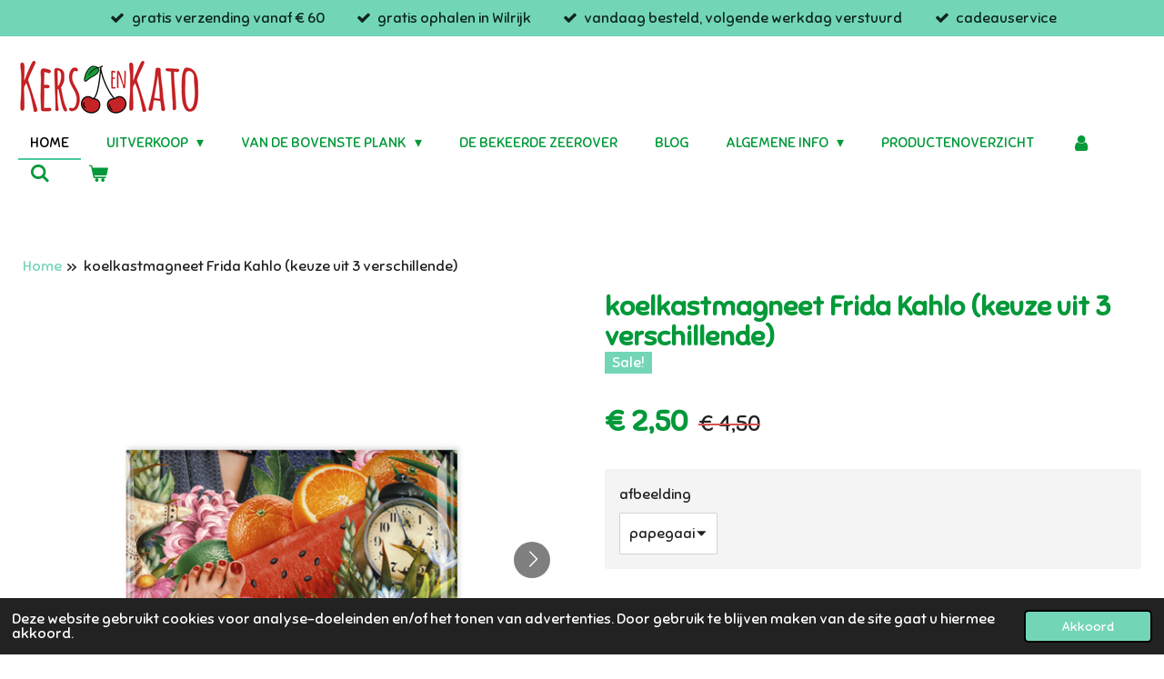

--- FILE ---
content_type: text/html; charset=UTF-8
request_url: https://www.kersenkato.be/product/12075738/koelkastmagneet-frida-kahlo-keuze-uit-3-verschillende
body_size: 15605
content:
<!DOCTYPE html>
<html lang="nl">
    <head>
        <meta http-equiv="Content-Type" content="text/html; charset=utf-8">
        <meta name="viewport" content="width=device-width, initial-scale=1.0, maximum-scale=5.0">
        <meta http-equiv="X-UA-Compatible" content="IE=edge">
        <link rel="canonical" href="https://www.kersenkato.be/product/12075738/koelkastmagneet-frida-kahlo-keuze-uit-3-verschillende">
        <link rel="sitemap" type="application/xml" href="https://www.kersenkato.be/sitemap.xml">
        <meta property="og:title" content="koelkastmagneet Frida Kahlo (keuze uit 3 verschillende) | Kers en Kato">
        <meta property="og:url" content="https://www.kersenkato.be/product/12075738/koelkastmagneet-frida-kahlo-keuze-uit-3-verschillende">
        <base href="https://www.kersenkato.be/">
        <meta name="description" property="og:description" content="Versier jouw koelkast met &amp;eacute;&amp;eacute;n van deze mooie magneten.
Keuze uit 3 verschillende designs.
Dit is een mooi cadeautje voor elke kunstliefhebber.
Afmetingen: 8 x 5.5 cm 
Materiaal: magneet 
Gewicht: +/- 25 gram
&amp;nbsp;
&amp;nbsp;
Verzendopties:
* altijd gratis verzending vanaf &amp;euro; 60,00 of gratis ophalen in Wilrijk
* vandaag besteld, volgende werkdag verstuurd
* via bpost naar een postpunt&amp;nbsp;-&amp;nbsp;&amp;euro; 6,50 (Belgi&amp;euml;)
* via bpost naar thuisadres&amp;nbsp;-&amp;nbsp;&amp;euro; 7,50 (Belgi&amp;euml;)
* bestel je enkel oorbellen, dan worden die verstuurd in een brievenbus doosje voor &amp;euro; 5,00
*&amp;nbsp;als cadeautje&amp;nbsp;verpakt ophalen in Wilrijk&amp;nbsp;-&amp;nbsp;&amp;euro;&amp;nbsp;2,50 (Belgi&amp;euml;)
* als cadeautje&amp;nbsp;verpakt via bpost naar een postpunt&amp;nbsp;-&amp;nbsp;&amp;euro; 8,50 (Belgi&amp;euml;)
* als cadeautje&amp;nbsp;verpakt via bpost naar thuisadres&amp;nbsp;-&amp;nbsp;&amp;euro; 9,50 (Belgi&amp;euml;)
* via post NL naar een thuisadres in Nederland&amp;nbsp;-&amp;nbsp;&amp;euro;&amp;nbsp;11,50 (Nederland)
* naar Nederland gratis verzending vanaf &amp;euro; 90,00 (Nederland)
* je kan je bestelling bij familie of vrienden laten leveren, op eender welk adres, als jij het juiste adres doorgeeft, dan zorgen wij dat het daar wordt geleverd">
                <script nonce="8b110c91f8f19613a493f0b0b014c939">
            
            window.JOUWWEB = window.JOUWWEB || {};
            window.JOUWWEB.application = window.JOUWWEB.application || {};
            window.JOUWWEB.application = {"backends":[{"domain":"jouwweb.nl","freeDomain":"jouwweb.site"},{"domain":"webador.com","freeDomain":"webadorsite.com"},{"domain":"webador.de","freeDomain":"webadorsite.com"},{"domain":"webador.fr","freeDomain":"webadorsite.com"},{"domain":"webador.es","freeDomain":"webadorsite.com"},{"domain":"webador.it","freeDomain":"webadorsite.com"},{"domain":"jouwweb.be","freeDomain":"jouwweb.site"},{"domain":"webador.ie","freeDomain":"webadorsite.com"},{"domain":"webador.co.uk","freeDomain":"webadorsite.com"},{"domain":"webador.at","freeDomain":"webadorsite.com"},{"domain":"webador.be","freeDomain":"webadorsite.com"},{"domain":"webador.ch","freeDomain":"webadorsite.com"},{"domain":"webador.ch","freeDomain":"webadorsite.com"},{"domain":"webador.mx","freeDomain":"webadorsite.com"},{"domain":"webador.com","freeDomain":"webadorsite.com"},{"domain":"webador.dk","freeDomain":"webadorsite.com"},{"domain":"webador.se","freeDomain":"webadorsite.com"},{"domain":"webador.no","freeDomain":"webadorsite.com"},{"domain":"webador.fi","freeDomain":"webadorsite.com"},{"domain":"webador.ca","freeDomain":"webadorsite.com"},{"domain":"webador.ca","freeDomain":"webadorsite.com"},{"domain":"webador.pl","freeDomain":"webadorsite.com"},{"domain":"webador.com.au","freeDomain":"webadorsite.com"},{"domain":"webador.nz","freeDomain":"webadorsite.com"}],"editorLocale":"nl-BE","editorTimezone":"Europe\/Amsterdam","editorLanguage":"nl","analytics4TrackingId":"G-E6PZPGE4QM","analyticsDimensions":[],"backendDomain":"www.jouwweb.nl","backendShortDomain":"jouwweb.nl","backendKey":"jouwweb-nl","freeWebsiteDomain":"jouwweb.site","noSsl":false,"build":{"reference":"18689fc"},"linkHostnames":["www.jouwweb.nl","www.webador.com","www.webador.de","www.webador.fr","www.webador.es","www.webador.it","www.jouwweb.be","www.webador.ie","www.webador.co.uk","www.webador.at","www.webador.be","www.webador.ch","fr.webador.ch","www.webador.mx","es.webador.com","www.webador.dk","www.webador.se","www.webador.no","www.webador.fi","www.webador.ca","fr.webador.ca","www.webador.pl","www.webador.com.au","www.webador.nz"],"assetsUrl":"https:\/\/assets.jwwb.nl","loginUrl":"https:\/\/www.jouwweb.nl\/inloggen","publishUrl":"https:\/\/www.jouwweb.nl\/v2\/website\/1134116\/publish-proxy","adminUserOrIp":false,"pricing":{"plans":{"lite":{"amount":"700","currency":"EUR"},"pro":{"amount":"1200","currency":"EUR"},"business":{"amount":"2400","currency":"EUR"}},"yearlyDiscount":{"price":{"amount":"0","currency":"EUR"},"ratio":0,"percent":"0%","discountPrice":{"amount":"0","currency":"EUR"},"termPricePerMonth":{"amount":"0","currency":"EUR"},"termPricePerYear":{"amount":"0","currency":"EUR"}}},"hcUrl":{"add-product-variants":"https:\/\/help.jouwweb.nl\/hc\/nl\/articles\/28594307773201","basic-vs-advanced-shipping":"https:\/\/help.jouwweb.nl\/hc\/nl\/articles\/28594268794257","html-in-head":"https:\/\/help.jouwweb.nl\/hc\/nl\/articles\/28594336422545","link-domain-name":"https:\/\/help.jouwweb.nl\/hc\/nl\/articles\/28594325307409","optimize-for-mobile":"https:\/\/help.jouwweb.nl\/hc\/nl\/articles\/28594312927121","seo":"https:\/\/help.jouwweb.nl\/hc\/nl\/sections\/28507243966737","transfer-domain-name":"https:\/\/help.jouwweb.nl\/hc\/nl\/articles\/28594325232657","website-not-secure":"https:\/\/help.jouwweb.nl\/hc\/nl\/articles\/28594252935825"}};
            window.JOUWWEB.brand = {"type":"jouwweb","name":"JouwWeb","domain":"JouwWeb.nl","supportEmail":"support@jouwweb.nl"};
                    
                window.JOUWWEB = window.JOUWWEB || {};
                window.JOUWWEB.websiteRendering = {"locale":"nl-NL","timezone":"Europe\/Brussels","routes":{"api\/upload\/product-field":"\/_api\/upload\/product-field","checkout\/cart":"\/winkelwagen","payment":"\/bestelling-afronden\/:publicOrderId","payment\/forward":"\/bestelling-afronden\/:publicOrderId\/forward","public-order":"\/bestelling\/:publicOrderId","checkout\/authorize":"\/winkelwagen\/authorize\/:gateway","wishlist":"\/verlanglijst"}};
                                                    window.JOUWWEB.website = {"id":1134116,"locale":"nl-NL","enabled":true,"title":"Kers en Kato","hasTitle":true,"roleOfLoggedInUser":null,"ownerLocale":"nl-BE","plan":"business","freeWebsiteDomain":"jouwweb.site","backendKey":"jouwweb-be","currency":"EUR","defaultLocale":"nl-NL","url":"https:\/\/www.kersenkato.be\/","homepageSegmentId":23660286,"category":"webshop","isOffline":false,"isPublished":true,"locales":["nl-NL"],"allowed":{"ads":false,"credits":true,"externalLinks":true,"slideshow":true,"customDefaultSlideshow":true,"hostedAlbums":true,"moderators":true,"mailboxQuota":10,"statisticsVisitors":true,"statisticsDetailed":true,"statisticsMonths":-1,"favicon":true,"password":true,"freeDomains":2,"freeMailAccounts":1,"canUseLanguages":false,"fileUpload":true,"legacyFontSize":false,"webshop":true,"products":-1,"imageText":false,"search":true,"audioUpload":true,"videoUpload":5000,"allowDangerousForms":false,"allowHtmlCode":true,"mobileBar":true,"sidebar":false,"poll":false,"allowCustomForms":true,"allowBusinessListing":true,"allowCustomAnalytics":true,"allowAccountingLink":true,"digitalProducts":true,"sitemapElement":true},"mobileBar":{"enabled":true,"theme":"accent","email":{"active":true,"value":"info@kersenkato.be"},"location":{"active":true,"value":"Michel Geysemansstraat 74, 2610 Antwerpen, Belgi\u00eb"},"phone":{"active":true,"value":"+32472674975"},"whatsapp":{"active":true,"value":"+32472674975"},"social":{"active":true,"network":"instagram","value":"kersenkato.be"}},"webshop":{"enabled":true,"currency":"EUR","taxEnabled":false,"taxInclusive":true,"vatDisclaimerVisible":false,"orderNotice":"<p>* Indien je speciale wensen hebt kun je deze doorgeven via het Opmerkingen-veld in de laatste stap.<br \/>\r\n<br \/>\r\n* Als u een CADEAUBON van een externe partner wil gebruiken, stuur dan even een mailtje naar info@kersenkato.be. Dan zetten we de cadeaubon (geheel of gedeeltelijk) om in een bon voor onze webwinkel.<\/p>","orderConfirmation":"<p>Wat een mooie keuze! <br \/>Alvast bedankt voor je bestelling!<br \/>We doen er alles aan om jouw pakket zo snel mogelijk bij jou te krijgen.<br \/><br \/><br \/>Groetjes, Kers en Kato<\/p>","freeShipping":true,"freeShippingAmount":"60.00","shippingDisclaimerVisible":false,"pickupAllowed":true,"couponAllowed":true,"detailsPageAvailable":true,"socialMediaVisible":true,"termsPage":null,"termsPageUrl":null,"extraTerms":null,"pricingVisible":true,"orderButtonVisible":true,"shippingAdvanced":true,"shippingAdvancedBackEnd":true,"soldOutVisible":false,"backInStockNotificationEnabled":false,"canAddProducts":true,"nextOrderNumber":1014,"allowedServicePoints":["bpost"],"sendcloudConfigured":true,"sendcloudFallbackPublicKey":"a3d50033a59b4a598f1d7ce7e72aafdf","taxExemptionAllowed":false,"invoiceComment":"Rekeningnummer: BE81 7350 5689 4124\nBijzondere vrijstellingsregeling BTW kleine ondernemingen","emptyCartVisible":true,"minimumOrderPrice":null,"productNumbersEnabled":true,"wishlistEnabled":true,"hideTaxOnCart":false},"isTreatedAsWebshop":true};                            window.JOUWWEB.cart = {"products":[],"coupon":null,"shippingCountryCode":null,"shippingChoice":null,"breakdown":[]};                            window.JOUWWEB.scripts = ["website-rendering\/webshop"];                        window.parent.JOUWWEB.colorPalette = window.JOUWWEB.colorPalette;
        </script>
                <title>koelkastmagneet Frida Kahlo (keuze uit 3 verschillende) | Kers en Kato</title>
                                            <link href="https://primary.jwwb.nl/public/l/e/b/temp-lhctmtbelwfqdecbsavo/touch-icon-iphone.png?bust=1589102089" rel="apple-touch-icon" sizes="60x60">                                                <link href="https://primary.jwwb.nl/public/l/e/b/temp-lhctmtbelwfqdecbsavo/touch-icon-ipad.png?bust=1589102089" rel="apple-touch-icon" sizes="76x76">                                                <link href="https://primary.jwwb.nl/public/l/e/b/temp-lhctmtbelwfqdecbsavo/touch-icon-iphone-retina.png?bust=1589102089" rel="apple-touch-icon" sizes="120x120">                                                <link href="https://primary.jwwb.nl/public/l/e/b/temp-lhctmtbelwfqdecbsavo/touch-icon-ipad-retina.png?bust=1589102089" rel="apple-touch-icon" sizes="152x152">                                                <link href="https://primary.jwwb.nl/public/l/e/b/temp-lhctmtbelwfqdecbsavo/favicon.png?bust=1589102089" rel="shortcut icon">                                                <link href="https://primary.jwwb.nl/public/l/e/b/temp-lhctmtbelwfqdecbsavo/favicon.png?bust=1589102089" rel="icon">                                        <meta property="og:image" content="https&#x3A;&#x2F;&#x2F;primary.jwwb.nl&#x2F;public&#x2F;l&#x2F;e&#x2F;b&#x2F;temp-lhctmtbelwfqdecbsavo&#x2F;avjdfa&#x2F;koelkast-magneet-frida-kahlo-fruitjpg.png">
                    <meta property="og:image" content="https&#x3A;&#x2F;&#x2F;primary.jwwb.nl&#x2F;public&#x2F;l&#x2F;e&#x2F;b&#x2F;temp-lhctmtbelwfqdecbsavo&#x2F;4r5cdv&#x2F;koelkast-magneet-frida-kahlo-plantsjpg.png&#x3F;enable-io&#x3D;true&amp;enable&#x3D;upscale&amp;fit&#x3D;bounds&amp;width&#x3D;1200">
                    <meta property="og:image" content="https&#x3A;&#x2F;&#x2F;primary.jwwb.nl&#x2F;public&#x2F;l&#x2F;e&#x2F;b&#x2F;temp-lhctmtbelwfqdecbsavo&#x2F;lctrdf&#x2F;koelkast-magneet-frida-kahlojpg.png&#x3F;enable-io&#x3D;true&amp;enable&#x3D;upscale&amp;fit&#x3D;bounds&amp;width&#x3D;1200">
                                    <meta name="twitter:card" content="summary_large_image">
                        <meta property="twitter:image" content="https&#x3A;&#x2F;&#x2F;primary.jwwb.nl&#x2F;public&#x2F;l&#x2F;e&#x2F;b&#x2F;temp-lhctmtbelwfqdecbsavo&#x2F;avjdfa&#x2F;koelkast-magneet-frida-kahlo-fruitjpg.png">
                                                    <!-- Google tag (gtag.js) -->
<script async src="https://www.googletagmanager.com/gtag/js?id=G-TQCXQ5N59D"></script>
<script>
  window.dataLayer = window.dataLayer || [];
  function gtag(){dataLayer.push(arguments);}
  gtag('js', new Date());

  gtag('config', 'G-TQCXQ5N59D');
</script>
<meta name="google-site-verification" content="lwSewTV8of3sKnmVvH0g3MXePus00K82TVBjSNAaZ8s">

<!-- Meta Pixel Code -->
<script>
!function(f,b,e,v,n,t,s)
{if(f.fbq)return;n=f.fbq=function(){n.callMethod?
n.callMethod.apply(n,arguments):n.queue.push(arguments)};
if(!f._fbq)f._fbq=n;n.push=n;n.loaded=!0;n.version='2.0';
n.queue=[];t=b.createElement(e);t.async=!0;
t.src=v;s=b.getElementsByTagName(e)[0];
s.parentNode.insertBefore(t,s)}(window, document,'script',
'https://connect.facebook.net/en_US/fbevents.js');
fbq('init', '521626592746498');
fbq('track', 'PageView');
</script>
<noscript><img height="1" width="1" style="display:none" src="https://www.facebook.com/tr?id=521626592746498&amp;ev=PageView&amp;noscript=1"></noscript>
<!-- End Meta Pixel Code -->
 

                            <script src="https://www.googletagmanager.com/gtag/js?id=UA-172336553-1" nonce="8b110c91f8f19613a493f0b0b014c939" data-turbo-track="reload" async></script>
<script src="https://plausible.io/js/script.manual.js" nonce="8b110c91f8f19613a493f0b0b014c939" data-turbo-track="reload" defer data-domain="shard16.jouwweb.nl"></script>
<link rel="stylesheet" type="text/css" href="https://gfonts.jwwb.nl/css?display=fallback&amp;family=Sniglet%3A400%2C700%2C400italic%2C700italic" nonce="8b110c91f8f19613a493f0b0b014c939" data-turbo-track="dynamic">
<script src="https://assets.jwwb.nl/assets/build/website-rendering/nl-NL.js?bust=af8dcdef13a1895089e9" nonce="8b110c91f8f19613a493f0b0b014c939" data-turbo-track="reload" defer></script>
<script src="https://assets.jwwb.nl/assets/website-rendering/runtime.e155993011efc7175f1d.js?bust=9c9da86aa25b93d0d097" nonce="8b110c91f8f19613a493f0b0b014c939" data-turbo-track="reload" defer></script>
<script src="https://assets.jwwb.nl/assets/website-rendering/812.881ee67943804724d5af.js?bust=78ab7ad7d6392c42d317" nonce="8b110c91f8f19613a493f0b0b014c939" data-turbo-track="reload" defer></script>
<script src="https://assets.jwwb.nl/assets/website-rendering/main.6f04c7f1d877edad4600.js?bust=010d4f3069e332a36fd3" nonce="8b110c91f8f19613a493f0b0b014c939" data-turbo-track="reload" defer></script>
<link rel="preload" href="https://assets.jwwb.nl/assets/website-rendering/styles.fe615cbe702fd3e65b4d.css?bust=585f72bc049874908885" as="style">
<link rel="preload" href="https://assets.jwwb.nl/assets/website-rendering/fonts/icons-website-rendering/font/website-rendering.woff2?bust=bd2797014f9452dadc8e" as="font" crossorigin>
<link rel="preconnect" href="https://gfonts.jwwb.nl">
<link rel="stylesheet" type="text/css" href="https://assets.jwwb.nl/assets/website-rendering/styles.fe615cbe702fd3e65b4d.css?bust=585f72bc049874908885" nonce="8b110c91f8f19613a493f0b0b014c939" data-turbo-track="dynamic">
<link rel="preconnect" href="https://assets.jwwb.nl">
<link rel="preconnect" href="https://www.google-analytics.com">
<link rel="stylesheet" type="text/css" href="https://primary.jwwb.nl/public/l/e/b/temp-lhctmtbelwfqdecbsavo/style.css?bust=1768824436" nonce="8b110c91f8f19613a493f0b0b014c939" data-turbo-track="dynamic">    </head>
    <body
        id="top"
        class="jw-is-no-slideshow jw-header-is-image jw-is-segment-product jw-is-frontend jw-is-no-sidebar jw-is-messagebar jw-is-no-touch-device jw-is-no-mobile"
                                    data-jouwweb-page="12075738"
                                                data-jouwweb-segment-id="12075738"
                                                data-jouwweb-segment-type="product"
                                                data-template-threshold="960"
                                                data-template-name="business-banner&#x7C;gadget&#x7C;gadget-shop"
                            itemscope
        itemtype="https://schema.org/Product"
    >
                                    <meta itemprop="url" content="https://www.kersenkato.be/product/12075738/koelkastmagneet-frida-kahlo-keuze-uit-3-verschillende">
        <a href="#main-content" class="jw-skip-link">
            Ga direct naar de hoofdinhoud        </a>
        <div class="jw-background"></div>
        <div class="jw-body">
            <div class="jw-mobile-menu jw-mobile-is-logo js-mobile-menu">
            <button
            type="button"
            class="jw-mobile-menu__button jw-mobile-toggle"
            aria-label="Open / sluit menu"
        >
            <span class="jw-icon-burger"></span>
        </button>
        <div class="jw-mobile-header jw-mobile-header--image">
        <a            class="jw-mobile-header-content"
                            href="/"
                        >
                            <img class="jw-mobile-logo jw-mobile-logo--landscape" src="https://primary.jwwb.nl/public/l/e/b/temp-lhctmtbelwfqdecbsavo/kersenkato-logo-site-high-uf3xm8.png?enable-io=true&amp;enable=upscale&amp;height=70" srcset="https://primary.jwwb.nl/public/l/e/b/temp-lhctmtbelwfqdecbsavo/kersenkato-logo-site-high-uf3xm8.png?enable-io=true&amp;enable=upscale&amp;height=70 1x, https://primary.jwwb.nl/public/l/e/b/temp-lhctmtbelwfqdecbsavo/kersenkato-logo-site-high-uf3xm8.png?enable-io=true&amp;enable=upscale&amp;height=140&amp;quality=70 2x" alt="Kers en Kato" title="Kers en Kato">                                </a>
    </div>

        <a
        href="/winkelwagen"
        class="jw-mobile-menu__button jw-mobile-header-cart"
        aria-label="Bekijk winkelwagen"
    >
        <span class="jw-icon-badge-wrapper">
            <span class="website-rendering-icon-basket" aria-hidden="true"></span>
            <span class="jw-icon-badge hidden" aria-hidden="true"></span>
        </span>
    </a>
    
    </div>
    <div class="jw-mobile-menu-search jw-mobile-menu-search--hidden">
        <form
            action="/zoeken"
            method="get"
            class="jw-mobile-menu-search__box"
        >
            <input
                type="text"
                name="q"
                value=""
                placeholder="Zoeken..."
                class="jw-mobile-menu-search__input"
                aria-label="Zoeken"
            >
            <button type="submit" class="jw-btn jw-btn--style-flat jw-mobile-menu-search__button" aria-label="Zoeken">
                <span class="website-rendering-icon-search" aria-hidden="true"></span>
            </button>
            <button type="button" class="jw-btn jw-btn--style-flat jw-mobile-menu-search__button js-cancel-search" aria-label="Zoekopdracht annuleren">
                <span class="website-rendering-icon-cancel" aria-hidden="true"></span>
            </button>
        </form>
    </div>
            <div class="message-bar message-bar--accent"><div class="message-bar__container"><ul class="message-bar-usps"><li class="message-bar-usps__item"><i class="website-rendering-icon-ok"></i><span>gratis verzending vanaf € 60</span></li><li class="message-bar-usps__item"><i class="website-rendering-icon-ok"></i><span>gratis ophalen in Wilrijk</span></li><li class="message-bar-usps__item"><i class="website-rendering-icon-ok"></i><span>vandaag besteld, volgende werkdag verstuurd</span></li><li class="message-bar-usps__item"><i class="website-rendering-icon-ok"></i><span>cadeauservice</span></li></ul></div></div><script nonce="8b110c91f8f19613a493f0b0b014c939">
    JOUWWEB.templateConfig = {
        header: {
            mobileSelector: '.jw-mobile-menu',
            updatePusher: function (headerHeight, state) {
                $('.jw-menu-clone').css('top', headerHeight);
            },
        },
    };
</script>
<header class="header-wrap js-topbar-content-container">
    <div class="header">
        <div class="jw-header-logo">
            <div
    id="jw-header-image-container"
    class="jw-header jw-header-image jw-header-image-toggle"
    style="flex-basis: 200px; max-width: 200px; flex-shrink: 1;"
>
            <a href="/">
        <img id="jw-header-image" data-image-id="134016392" srcset="https://primary.jwwb.nl/public/l/e/b/temp-lhctmtbelwfqdecbsavo/kersenkato-logo-site-high-uf3xm8.png?enable-io=true&amp;width=200 200w, https://primary.jwwb.nl/public/l/e/b/temp-lhctmtbelwfqdecbsavo/kersenkato-logo-site-high-uf3xm8.png?enable-io=true&amp;width=400 400w" class="jw-header-image" title="Kers en Kato" style="max-height: 80px;" sizes="200px" width="200" height="80" intrinsicsize="200.00 x 80.00" alt="Kers en Kato">                </a>
    </div>
        <div
    class="jw-header jw-header-title-container jw-header-text jw-header-text-toggle"
    data-stylable="true"
>
    <a        id="jw-header-title"
        class="jw-header-title"
                    href="/"
            >
        leuke<span style="color: #c42727; font-size: 70%;"> cadeau-ideetjes</span>    </a>
</div>
</div>
    </div>
    <nav class="menu jw-menu-copy">
        <ul
    id="jw-menu"
    class="jw-menu jw-menu-horizontal"
            >
            <li
    class="jw-menu-item jw-menu-is-active"
>
        <a        class="jw-menu-link js-active-menu-item"
        href="/"                                            data-page-link-id="23660286"
                            >
                <span class="">
            Home        </span>
            </a>
                </li>
            <li
    class="jw-menu-item jw-menu-has-submenu"
>
        <a        class="jw-menu-link"
        href="/uitverkoop"                                            data-page-link-id="9768272"
                            >
                <span class="">
            UITVERKOOP        </span>
                    <span class="jw-arrow jw-arrow-toplevel"></span>
            </a>
                    <ul
            class="jw-submenu"
                    >
                            <li
    class="jw-menu-item"
>
        <a        class="jw-menu-link"
        href="/uitverkoop/handtassen"                                            data-page-link-id="9769773"
                            >
                <span class="">
            handtassen        </span>
            </a>
                </li>
                            <li
    class="jw-menu-item"
>
        <a        class="jw-menu-link"
        href="/uitverkoop/portemonnees"                                            data-page-link-id="9769770"
                            >
                <span class="">
            portemonnees        </span>
            </a>
                </li>
                            <li
    class="jw-menu-item"
>
        <a        class="jw-menu-link"
        href="/uitverkoop/kousen"                                            data-page-link-id="30548740"
                            >
                <span class="">
            kousen        </span>
            </a>
                </li>
                            <li
    class="jw-menu-item"
>
        <a        class="jw-menu-link"
        href="/uitverkoop/oorbellen-1"                                            data-page-link-id="30548729"
                            >
                <span class="">
            oorbellen        </span>
            </a>
                </li>
                            <li
    class="jw-menu-item"
>
        <a        class="jw-menu-link"
        href="/uitverkoop/frida"                                            data-page-link-id="30548991"
                            >
                <span class="">
            Frida        </span>
            </a>
                </li>
                            <li
    class="jw-menu-item"
>
        <a        class="jw-menu-link"
        href="/uitverkoop/retro-accessoires"                                            data-page-link-id="25323811"
                            >
                <span class="">
            retro accessoires        </span>
            </a>
                </li>
                            <li
    class="jw-menu-item"
>
        <a        class="jw-menu-link"
        href="/uitverkoop/postkaartjes"                                            data-page-link-id="8711812"
                            >
                <span class="">
            postkaartjes        </span>
            </a>
                </li>
                            <li
    class="jw-menu-item"
>
        <a        class="jw-menu-link"
        href="/uitverkoop/mokken-en-flessen"                                            data-page-link-id="30549830"
                            >
                <span class="">
            mokken en flessen        </span>
            </a>
                </li>
                            <li
    class="jw-menu-item"
>
        <a        class="jw-menu-link"
        href="/uitverkoop/doosjes"                                            data-page-link-id="30549973"
                            >
                <span class="">
            doosjes        </span>
            </a>
                </li>
                            <li
    class="jw-menu-item"
>
        <a        class="jw-menu-link"
        href="/uitverkoop/kleurrijke-cadeautjes"                                            data-page-link-id="30550034"
                            >
                <span class="">
            kleurrijke cadeautjes        </span>
            </a>
                </li>
                    </ul>
        </li>
            <li
    class="jw-menu-item jw-menu-has-submenu"
>
        <a        class="jw-menu-link"
        href="/van-de-bovenste-plank"                                            data-page-link-id="30834638"
                            >
                <span class="">
            VAN DE BOVENSTE PLANK        </span>
                    <span class="jw-arrow jw-arrow-toplevel"></span>
            </a>
                    <ul
            class="jw-submenu"
                    >
                            <li
    class="jw-menu-item"
>
        <a        class="jw-menu-link"
        href="/van-de-bovenste-plank/houten-kaartjes"                                            data-page-link-id="30834673"
                            >
                <span class="">
            HOUTEN KAARTJES        </span>
            </a>
                </li>
                            <li
    class="jw-menu-item"
>
        <a        class="jw-menu-link"
        href="/van-de-bovenste-plank/muurdecoratie"                                            data-page-link-id="30834751"
                            >
                <span class="">
            MUURDECORATIE        </span>
            </a>
                </li>
                            <li
    class="jw-menu-item"
>
        <a        class="jw-menu-link"
        href="/van-de-bovenste-plank/kerstballen"                                            data-page-link-id="30834873"
                            >
                <span class="">
            KERSTBALLEN        </span>
            </a>
                </li>
                            <li
    class="jw-menu-item"
>
        <a        class="jw-menu-link"
        href="/van-de-bovenste-plank/postkaartjes-dieren"                                            data-page-link-id="30834954"
                            >
                <span class="">
            POSTKAARTJES DIEREN        </span>
            </a>
                </li>
                    </ul>
        </li>
            <li
    class="jw-menu-item"
>
        <a        class="jw-menu-link"
        href="/de-bekeerde-zeerover"                                            data-page-link-id="25127306"
                            >
                <span class="">
            De bekeerde zeerover        </span>
            </a>
                </li>
            <li
    class="jw-menu-item"
>
        <a        class="jw-menu-link"
        href="/blog"                                            data-page-link-id="6242499"
                            >
                <span class="">
            blog        </span>
            </a>
                </li>
            <li
    class="jw-menu-item jw-menu-has-submenu"
>
        <a        class="jw-menu-link"
        href="/algemene-info"                                            data-page-link-id="23683623"
                            >
                <span class="">
            algemene info        </span>
                    <span class="jw-arrow jw-arrow-toplevel"></span>
            </a>
                    <ul
            class="jw-submenu"
                    >
                            <li
    class="jw-menu-item"
>
        <a        class="jw-menu-link"
        href="/algemene-info/over"                                            data-page-link-id="5650994"
                            >
                <span class="">
            over        </span>
            </a>
                </li>
                            <li
    class="jw-menu-item"
>
        <a        class="jw-menu-link"
        href="/algemene-info/interview-bij-joe"                                            data-page-link-id="9885355"
                            >
                <span class="">
            interview bij JOE        </span>
            </a>
                </li>
                            <li
    class="jw-menu-item"
>
        <a        class="jw-menu-link"
        href="/algemene-info/contact"                                            data-page-link-id="5650855"
                            >
                <span class="">
            contact        </span>
            </a>
                </li>
                            <li
    class="jw-menu-item"
>
        <a        class="jw-menu-link"
        href="/algemene-info/algemene-voorwaarden"                                            data-page-link-id="5642231"
                            >
                <span class="">
            Algemene voorwaarden        </span>
            </a>
                </li>
                            <li
    class="jw-menu-item"
>
        <a        class="jw-menu-link"
        href="/algemene-info/betaalmethoden"                                            data-page-link-id="6533997"
                            >
                <span class="">
            betaalmethoden        </span>
            </a>
                </li>
                            <li
    class="jw-menu-item"
>
        <a        class="jw-menu-link"
        href="/algemene-info/retourneren"                                            data-page-link-id="6533845"
                            >
                <span class="">
            retourneren        </span>
            </a>
                </li>
                            <li
    class="jw-menu-item"
>
        <a        class="jw-menu-link"
        href="/algemene-info/verzendopties"                                            data-page-link-id="6231093"
                            >
                <span class="">
            verzendopties        </span>
            </a>
                </li>
                            <li
    class="jw-menu-item"
>
        <a        class="jw-menu-link"
        href="/algemene-info/schrijfjeinvoordenieuwsbrief"                                            data-page-link-id="24203685"
                            >
                <span class="">
            schrijfjeinvoordenieuwsbrief        </span>
            </a>
                </li>
                            <li
    class="jw-menu-item"
>
        <a        class="jw-menu-link"
        href="/algemene-info/reviews"                                            data-page-link-id="24230660"
                            >
                <span class="">
            reviews        </span>
            </a>
                </li>
                    </ul>
        </li>
            <li
    class="jw-menu-item"
>
        <a        class="jw-menu-link"
        href="/productenoverzicht"                                            data-page-link-id="6221858"
                            >
                <span class="">
            productenoverzicht        </span>
            </a>
                </li>
            <li
    class="jw-menu-item"
>
        <a        class="jw-menu-link jw-menu-link--icon"
        href="/account"                                                            title="Account"
            >
                                <span class="website-rendering-icon-user"></span>
                            <span class="hidden-desktop-horizontal-menu">
            Account        </span>
            </a>
                </li>
            <li
    class="jw-menu-item jw-menu-search-item"
>
        <button        class="jw-menu-link jw-menu-link--icon jw-text-button"
                                                                    title="Zoeken"
            >
                                <span class="website-rendering-icon-search"></span>
                            <span class="hidden-desktop-horizontal-menu">
            Zoeken        </span>
            </button>
                
            <div class="jw-popover-container jw-popover-container--inline is-hidden">
                <div class="jw-popover-backdrop"></div>
                <div class="jw-popover">
                    <div class="jw-popover__arrow"></div>
                    <div class="jw-popover__content jw-section-white">
                        <form  class="jw-search" action="/zoeken" method="get">
                            
                            <input class="jw-search__input" type="text" name="q" value="" placeholder="Zoeken..." aria-label="Zoeken" >
                            <button class="jw-search__submit" type="submit" aria-label="Zoeken">
                                <span class="website-rendering-icon-search" aria-hidden="true"></span>
                            </button>
                        </form>
                    </div>
                </div>
            </div>
                        </li>
            <li
    class="jw-menu-item jw-menu-wishlist-item js-menu-wishlist-item jw-menu-wishlist-item--hidden"
>
        <a        class="jw-menu-link jw-menu-link--icon"
        href="/verlanglijst"                                                            title="Verlanglijst"
            >
                                    <span class="jw-icon-badge-wrapper">
                        <span class="website-rendering-icon-heart"></span>
                                            <span class="jw-icon-badge hidden">
                    0                </span>
                            <span class="hidden-desktop-horizontal-menu">
            Verlanglijst        </span>
            </a>
                </li>
            <li
    class="jw-menu-item js-menu-cart-item "
>
        <a        class="jw-menu-link jw-menu-link--icon"
        href="/winkelwagen"                                                            title="Winkelwagen"
            >
                                    <span class="jw-icon-badge-wrapper">
                        <span class="website-rendering-icon-basket"></span>
                                            <span class="jw-icon-badge hidden">
                    0                </span>
                            <span class="hidden-desktop-horizontal-menu">
            Winkelwagen        </span>
            </a>
                </li>
    
    </ul>

    <script nonce="8b110c91f8f19613a493f0b0b014c939" id="jw-mobile-menu-template" type="text/template">
        <ul id="jw-menu" class="jw-menu jw-menu-horizontal jw-menu-spacing--mobile-bar">
                            <li
    class="jw-menu-item jw-menu-search-item"
>
                
                 <li class="jw-menu-item jw-mobile-menu-search-item">
                    <form class="jw-search" action="/zoeken" method="get">
                        <input class="jw-search__input" type="text" name="q" value="" placeholder="Zoeken..." aria-label="Zoeken">
                        <button class="jw-search__submit" type="submit" aria-label="Zoeken">
                            <span class="website-rendering-icon-search" aria-hidden="true"></span>
                        </button>
                    </form>
                </li>
                        </li>
                            <li
    class="jw-menu-item jw-menu-is-active"
>
        <a        class="jw-menu-link js-active-menu-item"
        href="/"                                            data-page-link-id="23660286"
                            >
                <span class="">
            Home        </span>
            </a>
                </li>
                            <li
    class="jw-menu-item jw-menu-has-submenu"
>
        <a        class="jw-menu-link"
        href="/uitverkoop"                                            data-page-link-id="9768272"
                            >
                <span class="">
            UITVERKOOP        </span>
                    <span class="jw-arrow jw-arrow-toplevel"></span>
            </a>
                    <ul
            class="jw-submenu"
                    >
                            <li
    class="jw-menu-item"
>
        <a        class="jw-menu-link"
        href="/uitverkoop/handtassen"                                            data-page-link-id="9769773"
                            >
                <span class="">
            handtassen        </span>
            </a>
                </li>
                            <li
    class="jw-menu-item"
>
        <a        class="jw-menu-link"
        href="/uitverkoop/portemonnees"                                            data-page-link-id="9769770"
                            >
                <span class="">
            portemonnees        </span>
            </a>
                </li>
                            <li
    class="jw-menu-item"
>
        <a        class="jw-menu-link"
        href="/uitverkoop/kousen"                                            data-page-link-id="30548740"
                            >
                <span class="">
            kousen        </span>
            </a>
                </li>
                            <li
    class="jw-menu-item"
>
        <a        class="jw-menu-link"
        href="/uitverkoop/oorbellen-1"                                            data-page-link-id="30548729"
                            >
                <span class="">
            oorbellen        </span>
            </a>
                </li>
                            <li
    class="jw-menu-item"
>
        <a        class="jw-menu-link"
        href="/uitverkoop/frida"                                            data-page-link-id="30548991"
                            >
                <span class="">
            Frida        </span>
            </a>
                </li>
                            <li
    class="jw-menu-item"
>
        <a        class="jw-menu-link"
        href="/uitverkoop/retro-accessoires"                                            data-page-link-id="25323811"
                            >
                <span class="">
            retro accessoires        </span>
            </a>
                </li>
                            <li
    class="jw-menu-item"
>
        <a        class="jw-menu-link"
        href="/uitverkoop/postkaartjes"                                            data-page-link-id="8711812"
                            >
                <span class="">
            postkaartjes        </span>
            </a>
                </li>
                            <li
    class="jw-menu-item"
>
        <a        class="jw-menu-link"
        href="/uitverkoop/mokken-en-flessen"                                            data-page-link-id="30549830"
                            >
                <span class="">
            mokken en flessen        </span>
            </a>
                </li>
                            <li
    class="jw-menu-item"
>
        <a        class="jw-menu-link"
        href="/uitverkoop/doosjes"                                            data-page-link-id="30549973"
                            >
                <span class="">
            doosjes        </span>
            </a>
                </li>
                            <li
    class="jw-menu-item"
>
        <a        class="jw-menu-link"
        href="/uitverkoop/kleurrijke-cadeautjes"                                            data-page-link-id="30550034"
                            >
                <span class="">
            kleurrijke cadeautjes        </span>
            </a>
                </li>
                    </ul>
        </li>
                            <li
    class="jw-menu-item jw-menu-has-submenu"
>
        <a        class="jw-menu-link"
        href="/van-de-bovenste-plank"                                            data-page-link-id="30834638"
                            >
                <span class="">
            VAN DE BOVENSTE PLANK        </span>
                    <span class="jw-arrow jw-arrow-toplevel"></span>
            </a>
                    <ul
            class="jw-submenu"
                    >
                            <li
    class="jw-menu-item"
>
        <a        class="jw-menu-link"
        href="/van-de-bovenste-plank/houten-kaartjes"                                            data-page-link-id="30834673"
                            >
                <span class="">
            HOUTEN KAARTJES        </span>
            </a>
                </li>
                            <li
    class="jw-menu-item"
>
        <a        class="jw-menu-link"
        href="/van-de-bovenste-plank/muurdecoratie"                                            data-page-link-id="30834751"
                            >
                <span class="">
            MUURDECORATIE        </span>
            </a>
                </li>
                            <li
    class="jw-menu-item"
>
        <a        class="jw-menu-link"
        href="/van-de-bovenste-plank/kerstballen"                                            data-page-link-id="30834873"
                            >
                <span class="">
            KERSTBALLEN        </span>
            </a>
                </li>
                            <li
    class="jw-menu-item"
>
        <a        class="jw-menu-link"
        href="/van-de-bovenste-plank/postkaartjes-dieren"                                            data-page-link-id="30834954"
                            >
                <span class="">
            POSTKAARTJES DIEREN        </span>
            </a>
                </li>
                    </ul>
        </li>
                            <li
    class="jw-menu-item"
>
        <a        class="jw-menu-link"
        href="/de-bekeerde-zeerover"                                            data-page-link-id="25127306"
                            >
                <span class="">
            De bekeerde zeerover        </span>
            </a>
                </li>
                            <li
    class="jw-menu-item"
>
        <a        class="jw-menu-link"
        href="/blog"                                            data-page-link-id="6242499"
                            >
                <span class="">
            blog        </span>
            </a>
                </li>
                            <li
    class="jw-menu-item jw-menu-has-submenu"
>
        <a        class="jw-menu-link"
        href="/algemene-info"                                            data-page-link-id="23683623"
                            >
                <span class="">
            algemene info        </span>
                    <span class="jw-arrow jw-arrow-toplevel"></span>
            </a>
                    <ul
            class="jw-submenu"
                    >
                            <li
    class="jw-menu-item"
>
        <a        class="jw-menu-link"
        href="/algemene-info/over"                                            data-page-link-id="5650994"
                            >
                <span class="">
            over        </span>
            </a>
                </li>
                            <li
    class="jw-menu-item"
>
        <a        class="jw-menu-link"
        href="/algemene-info/interview-bij-joe"                                            data-page-link-id="9885355"
                            >
                <span class="">
            interview bij JOE        </span>
            </a>
                </li>
                            <li
    class="jw-menu-item"
>
        <a        class="jw-menu-link"
        href="/algemene-info/contact"                                            data-page-link-id="5650855"
                            >
                <span class="">
            contact        </span>
            </a>
                </li>
                            <li
    class="jw-menu-item"
>
        <a        class="jw-menu-link"
        href="/algemene-info/algemene-voorwaarden"                                            data-page-link-id="5642231"
                            >
                <span class="">
            Algemene voorwaarden        </span>
            </a>
                </li>
                            <li
    class="jw-menu-item"
>
        <a        class="jw-menu-link"
        href="/algemene-info/betaalmethoden"                                            data-page-link-id="6533997"
                            >
                <span class="">
            betaalmethoden        </span>
            </a>
                </li>
                            <li
    class="jw-menu-item"
>
        <a        class="jw-menu-link"
        href="/algemene-info/retourneren"                                            data-page-link-id="6533845"
                            >
                <span class="">
            retourneren        </span>
            </a>
                </li>
                            <li
    class="jw-menu-item"
>
        <a        class="jw-menu-link"
        href="/algemene-info/verzendopties"                                            data-page-link-id="6231093"
                            >
                <span class="">
            verzendopties        </span>
            </a>
                </li>
                            <li
    class="jw-menu-item"
>
        <a        class="jw-menu-link"
        href="/algemene-info/schrijfjeinvoordenieuwsbrief"                                            data-page-link-id="24203685"
                            >
                <span class="">
            schrijfjeinvoordenieuwsbrief        </span>
            </a>
                </li>
                            <li
    class="jw-menu-item"
>
        <a        class="jw-menu-link"
        href="/algemene-info/reviews"                                            data-page-link-id="24230660"
                            >
                <span class="">
            reviews        </span>
            </a>
                </li>
                    </ul>
        </li>
                            <li
    class="jw-menu-item"
>
        <a        class="jw-menu-link"
        href="/productenoverzicht"                                            data-page-link-id="6221858"
                            >
                <span class="">
            productenoverzicht        </span>
            </a>
                </li>
                            <li
    class="jw-menu-item"
>
        <a        class="jw-menu-link jw-menu-link--icon"
        href="/account"                                                            title="Account"
            >
                                <span class="website-rendering-icon-user"></span>
                            <span class="hidden-desktop-horizontal-menu">
            Account        </span>
            </a>
                </li>
                            <li
    class="jw-menu-item jw-menu-wishlist-item js-menu-wishlist-item jw-menu-wishlist-item--hidden"
>
        <a        class="jw-menu-link jw-menu-link--icon"
        href="/verlanglijst"                                                            title="Verlanglijst"
            >
                                    <span class="jw-icon-badge-wrapper">
                        <span class="website-rendering-icon-heart"></span>
                                            <span class="jw-icon-badge hidden">
                    0                </span>
                            <span class="hidden-desktop-horizontal-menu">
            Verlanglijst        </span>
            </a>
                </li>
            
                    </ul>
    </script>
    </nav>
</header>
<div class="main-content">
    
<main id="main-content" class="block-content">
    <div data-section-name="content" class="jw-section jw-section-content jw-responsive">
        <div class="jw-strip jw-strip--default jw-strip--style-color jw-strip--primary jw-strip--color-default jw-strip--padding-start"><div class="jw-strip__content-container"><div class="jw-strip__content jw-responsive">    
                        <nav class="jw-breadcrumbs" aria-label="Kruimelpad"><ol><li><a href="/" class="jw-breadcrumbs__link">Home</a></li><li><span class="jw-breadcrumbs__separator" aria-hidden="true">&raquo;</span><a href="/product/12075738/koelkastmagneet-frida-kahlo-keuze-uit-3-verschillende" class="jw-breadcrumbs__link jw-breadcrumbs__link--current" aria-current="page">koelkastmagneet Frida Kahlo (keuze uit 3 verschillende)</a></li></ol></nav>    <div
        class="product-page js-product-container"
        data-webshop-product="&#x7B;&quot;id&quot;&#x3A;12075738,&quot;title&quot;&#x3A;&quot;koelkastmagneet&#x20;Frida&#x20;Kahlo&#x20;&#x28;keuze&#x20;uit&#x20;3&#x20;verschillende&#x29;&quot;,&quot;url&quot;&#x3A;&quot;&#x5C;&#x2F;product&#x5C;&#x2F;12075738&#x5C;&#x2F;koelkastmagneet-frida-kahlo-keuze-uit-3-verschillende&quot;,&quot;variants&quot;&#x3A;&#x5B;&#x7B;&quot;id&quot;&#x3A;40889680,&quot;stock&quot;&#x3A;0,&quot;limited&quot;&#x3A;true,&quot;propertyValueIds&quot;&#x3A;&#x5B;16724831&#x5D;&#x7D;,&#x7B;&quot;id&quot;&#x3A;40889681,&quot;stock&quot;&#x3A;3,&quot;limited&quot;&#x3A;true,&quot;propertyValueIds&quot;&#x3A;&#x5B;16724832&#x5D;&#x7D;,&#x7B;&quot;id&quot;&#x3A;40889682,&quot;stock&quot;&#x3A;1,&quot;limited&quot;&#x3A;true,&quot;propertyValueIds&quot;&#x3A;&#x5B;16724833&#x5D;&#x7D;&#x5D;,&quot;image&quot;&#x3A;&#x7B;&quot;id&quot;&#x3A;96154358,&quot;url&quot;&#x3A;&quot;https&#x3A;&#x5C;&#x2F;&#x5C;&#x2F;primary.jwwb.nl&#x5C;&#x2F;public&#x5C;&#x2F;l&#x5C;&#x2F;e&#x5C;&#x2F;b&#x5C;&#x2F;temp-lhctmtbelwfqdecbsavo&#x5C;&#x2F;koelkast-magneet-frida-kahlo-fruitjpg.png&quot;,&quot;width&quot;&#x3A;800,&quot;height&quot;&#x3A;600&#x7D;&#x7D;"
        data-is-detail-view="1"
    >
                <div class="product-page__top">
            <h1 class="product-page__heading" itemprop="name">
                koelkastmagneet Frida Kahlo (keuze uit 3 verschillende)            </h1>
            <div class="product-sticker">Sale!</div>                    </div>
                                <div class="product-page__image-container">
                <div
                    class="image-gallery"
                    role="group"
                    aria-roledescription="carousel"
                    aria-label="Productafbeeldingen"
                >
                    <div class="image-gallery__main">
                        <div
                            class="image-gallery__slides"
                            aria-live="polite"
                            aria-atomic="false"
                        >
                                                                                            <div
                                    class="image-gallery__slide-container"
                                    role="group"
                                    aria-roledescription="slide"
                                    aria-hidden="false"
                                    aria-label="1 van 3"
                                >
                                    <a
                                        class="image-gallery__slide-item"
                                        href="https://primary.jwwb.nl/public/l/e/b/temp-lhctmtbelwfqdecbsavo/avjdfa/koelkast-magneet-frida-kahlo-fruitjpg.png"
                                        data-width="800"
                                        data-height="600"
                                        data-image-id="96154358"
                                        tabindex="0"
                                    >
                                        <div class="image-gallery__slide-image">
                                            <img
                                                                                                    itemprop="image"
                                                    alt="koelkastmagneet&#x20;Frida&#x20;Kahlo&#x20;&#x28;keuze&#x20;uit&#x20;3&#x20;verschillende&#x29;"
                                                                                                src="https://primary.jwwb.nl/public/l/e/b/temp-lhctmtbelwfqdecbsavo/koelkast-magneet-frida-kahlo-fruitjpg.png?enable-io=true&enable=upscale&width=600"
                                                srcset="https://primary.jwwb.nl/public/l/e/b/temp-lhctmtbelwfqdecbsavo/avjdfa/koelkast-magneet-frida-kahlo-fruitjpg.png?enable-io=true&width=600 600w"
                                                sizes="(min-width: 960px) 50vw, 100vw"
                                                width="800"
                                                height="600"
                                            >
                                        </div>
                                    </a>
                                </div>
                                                                                            <div
                                    class="image-gallery__slide-container"
                                    role="group"
                                    aria-roledescription="slide"
                                    aria-hidden="true"
                                    aria-label="2 van 3"
                                >
                                    <a
                                        class="image-gallery__slide-item"
                                        href="https://primary.jwwb.nl/public/l/e/b/temp-lhctmtbelwfqdecbsavo/4r5cdv/koelkast-magneet-frida-kahlo-plantsjpg.png"
                                        data-width="1418"
                                        data-height="1418"
                                        data-image-id="96154362"
                                        tabindex="-1"
                                    >
                                        <div class="image-gallery__slide-image">
                                            <img
                                                                                                    alt=""
                                                                                                src="https://primary.jwwb.nl/public/l/e/b/temp-lhctmtbelwfqdecbsavo/koelkast-magneet-frida-kahlo-plantsjpg.png?enable-io=true&enable=upscale&width=600"
                                                srcset="https://primary.jwwb.nl/public/l/e/b/temp-lhctmtbelwfqdecbsavo/4r5cdv/koelkast-magneet-frida-kahlo-plantsjpg.png?enable-io=true&width=600 600w"
                                                sizes="(min-width: 960px) 50vw, 100vw"
                                                width="1418"
                                                height="1418"
                                            >
                                        </div>
                                    </a>
                                </div>
                                                                                            <div
                                    class="image-gallery__slide-container"
                                    role="group"
                                    aria-roledescription="slide"
                                    aria-hidden="true"
                                    aria-label="3 van 3"
                                >
                                    <a
                                        class="image-gallery__slide-item"
                                        href="https://primary.jwwb.nl/public/l/e/b/temp-lhctmtbelwfqdecbsavo/lctrdf/koelkast-magneet-frida-kahlojpg.png"
                                        data-width="1418"
                                        data-height="1418"
                                        data-image-id="96154363"
                                        tabindex="-1"
                                    >
                                        <div class="image-gallery__slide-image">
                                            <img
                                                                                                    alt=""
                                                                                                src="https://primary.jwwb.nl/public/l/e/b/temp-lhctmtbelwfqdecbsavo/koelkast-magneet-frida-kahlojpg.png?enable-io=true&enable=upscale&width=600"
                                                srcset="https://primary.jwwb.nl/public/l/e/b/temp-lhctmtbelwfqdecbsavo/lctrdf/koelkast-magneet-frida-kahlojpg.png?enable-io=true&width=600 600w"
                                                sizes="(min-width: 960px) 50vw, 100vw"
                                                width="1418"
                                                height="1418"
                                            >
                                        </div>
                                    </a>
                                </div>
                                                    </div>
                        <div class="image-gallery__controls">
                            <button
                                type="button"
                                class="image-gallery__control image-gallery__control--prev image-gallery__control--disabled"
                                aria-label="Vorige afbeelding"
                            >
                                <span class="website-rendering-icon-left-open-big"></span>
                            </button>
                            <button
                                type="button"
                                class="image-gallery__control image-gallery__control--next"
                                aria-label="Volgende afbeelding"
                            >
                                <span class="website-rendering-icon-right-open-big"></span>
                            </button>
                        </div>
                    </div>
                                            <div
                            class="image-gallery__thumbnails"
                            role="group"
                            aria-label="Kies afbeelding om weer te geven."
                        >
                                                                                            <a
                                    class="image-gallery__thumbnail-item image-gallery__thumbnail-item--active"
                                    role="button"
                                    aria-disabled="true"
                                    aria-label="1 van 3"
                                    href="https://primary.jwwb.nl/public/l/e/b/temp-lhctmtbelwfqdecbsavo/avjdfa/koelkast-magneet-frida-kahlo-fruitjpg.png"
                                    data-image-id="96154358"
                                >
                                    <div class="image-gallery__thumbnail-image">
                                        <img
                                            srcset="https://primary.jwwb.nl/public/l/e/b/temp-lhctmtbelwfqdecbsavo/koelkast-magneet-frida-kahlo-fruitjpg.png?enable-io=true&enable=upscale&fit=bounds&width=100&height=100 1x, https://primary.jwwb.nl/public/l/e/b/temp-lhctmtbelwfqdecbsavo/koelkast-magneet-frida-kahlo-fruitjpg.png?enable-io=true&enable=upscale&fit=bounds&width=200&height=200 2x"
                                            alt=""
                                            width="100"
                                            height="100"
                                        >
                                    </div>
                                </a>
                                                                                            <a
                                    class="image-gallery__thumbnail-item"
                                    role="button"
                                    aria-disabled="false"
                                    aria-label="2 van 3"
                                    href="https://primary.jwwb.nl/public/l/e/b/temp-lhctmtbelwfqdecbsavo/4r5cdv/koelkast-magneet-frida-kahlo-plantsjpg.png"
                                    data-image-id="96154362"
                                >
                                    <div class="image-gallery__thumbnail-image">
                                        <img
                                            srcset="https://primary.jwwb.nl/public/l/e/b/temp-lhctmtbelwfqdecbsavo/koelkast-magneet-frida-kahlo-plantsjpg.png?enable-io=true&enable=upscale&fit=bounds&width=100&height=100 1x, https://primary.jwwb.nl/public/l/e/b/temp-lhctmtbelwfqdecbsavo/koelkast-magneet-frida-kahlo-plantsjpg.png?enable-io=true&enable=upscale&fit=bounds&width=200&height=200 2x"
                                            alt=""
                                            width="100"
                                            height="100"
                                        >
                                    </div>
                                </a>
                                                                                            <a
                                    class="image-gallery__thumbnail-item"
                                    role="button"
                                    aria-disabled="false"
                                    aria-label="3 van 3"
                                    href="https://primary.jwwb.nl/public/l/e/b/temp-lhctmtbelwfqdecbsavo/lctrdf/koelkast-magneet-frida-kahlojpg.png"
                                    data-image-id="96154363"
                                >
                                    <div class="image-gallery__thumbnail-image">
                                        <img
                                            srcset="https://primary.jwwb.nl/public/l/e/b/temp-lhctmtbelwfqdecbsavo/koelkast-magneet-frida-kahlojpg.png?enable-io=true&enable=upscale&fit=bounds&width=100&height=100 1x, https://primary.jwwb.nl/public/l/e/b/temp-lhctmtbelwfqdecbsavo/koelkast-magneet-frida-kahlojpg.png?enable-io=true&enable=upscale&fit=bounds&width=200&height=200 2x"
                                            alt=""
                                            width="100"
                                            height="100"
                                        >
                                    </div>
                                </a>
                                                    </div>
                                    </div>
            </div>
                <div class="product-page__container">
            <div itemprop="offers" itemscope itemtype="https://schema.org/Offer">
                                <meta itemprop="availability" content="https://schema.org/InStock">
                                                        <meta itemprop="price" content="2.50">
                    <meta itemprop="priceCurrency" content="EUR">
                    <div class="product-page__price-container">
                        <div class="product__price js-product-container__price">
                                <s class="product__price__old-price">€ 4,50</s>
<span class="product__price__price">€ 2,50</span>
                        </div>
                        <div class="product__free-shipping-motivator js-product-container__free-shipping-motivator"></div>
                    </div>
                                                </div>
                                        <div class="product-page__customization-container jw-element-form-well">
                                        <div class="product__variants jw-select hidden">
    <select
        class="product__variants-select jw-select__input js-product-container__options jw-element-form-input-text"
        aria-label="afbeelding"
    >
        <optgroup label="afbeelding"></optgroup>
                    <option
                value="40889680"
                data-price-html="    &lt;s class=&quot;product__price__old-price&quot;&gt;€ 4,50&lt;/s&gt;
&lt;span class=&quot;product__price__price&quot;&gt;€ 2,50&lt;/span&gt;
"
                            >
                fruit                            </option>
                    <option
                value="40889681"
                data-price-html="    &lt;s class=&quot;product__price__old-price&quot;&gt;€ 4,50&lt;/s&gt;
&lt;span class=&quot;product__price__price&quot;&gt;€ 2,50&lt;/span&gt;
"
                selected            >
                papegaai                            </option>
                    <option
                value="40889682"
                data-price-html="    &lt;s class=&quot;product__price__old-price&quot;&gt;€ 4,50&lt;/s&gt;
&lt;span class=&quot;product__price__price&quot;&gt;€ 2,50&lt;/span&gt;
"
                            >
                portret                            </option>
            </select>
</div>
                                            <div class="product-properties">
                                                            <div class="product__property product__property--selectbox">
    <label for="product-property-697d140ed3ed3">
        afbeelding    </label>

            <div class="product__property-list jw-select">
            <select
                name="variantProperty"
                class="jw-select__input jw-element-form-input-text js-product-container__properties"
                id="product-property-697d140ed3ed3"
            >
                                    <option
                        value="16724831"
                                            >
                        fruit                    </option>
                                    <option
                        value="16724832"
                                                    selected
                                            >
                        papegaai                    </option>
                                    <option
                        value="16724833"
                                            >
                        portret                    </option>
                            </select>
        </div>

    </div>
                                                                                </div>
                                                                            </div>
                        <div class="product-page__button-container">
                                    <div
    class="product-quantity-input product-quantity-input--block"
    data-max-shown-quantity="10"
    data-max-quantity="3"
    data-product-variant-id="40889681"
    data-removable="false"
    >
    <label>
        <span class="product-quantity-input__label">
            Aantal        </span>
        <input
            min="1"
            max="3"            value="1"
            class="jw-element-form-input-text product-quantity-input__input"
            type="number"
                    />
        <select
            class="jw-element-form-input-text product-quantity-input__select hidden"
                    >
        </select>
    </label>
    </div>
                                <button
    type="button"
    class="jw-btn product__add-to-cart js-product-container__button jw-btn--size-medium"
    title="In&#x20;winkelwagen"
        >
    <span>In winkelwagen</span>
</button>
                
<button
    type="button"
    class="jw-btn jw-btn--icon-only product__add-to-wishlist js-product-container__wishlist-button jw-btn--size-medium"
    title="Toevoegen&#x20;aan&#x20;verlanglijst"
    aria-label="Toevoegen&#x20;aan&#x20;verlanglijst"
    >
    <span>
        <i class="js-product-container__add-to-wishlist_icon website-rendering-icon-heart-empty" aria-hidden="true"></i>
    </span>
</button>
            </div>
            <div class="product-page__button-notice hidden js-product-container__button-notice"></div>
                            <div class="product-page__number-container js-product-container__number-container hidden">
                    <span class="product-page__number-label">Artikelnummer:</span>
                    <span class="product-page__number js-product-container__number">
                                            </span>
                </div>
            
                            <div class="product-page__description" itemprop="description">
                                        <p><span>Versier jouw koelkast met &eacute;&eacute;n van deze mooie magneten.</span></p>
<p><span>Keuze uit 3 verschillende designs.</span></p>
<p><span>Dit is een mooi cadeautje voor elke kunstliefhebber.</span></p>
<p><span>Afmetingen: 8 x 5.5 cm </span></p>
<p><span>Materiaal: magneet </span></p>
<p><span>Gewicht: +/- 25 gram</span></p>
<p>&nbsp;</p>
<p>&nbsp;</p>
<p><strong>Verzendopties:</strong></p>
<p><span><span class="">* altijd <strong>gratis verzending</strong> vanaf &euro; 60,00 of <strong>gratis ophalen</strong> in Wilrijk</span></span></p>
<p><span><span class="">* vandaag besteld, <strong>volgende werkdag verstuurd</strong></span></span></p>
<p class="">* via bpost naar een postpunt&nbsp;-&nbsp;<span class="">&euro; 6,50 (Belgi&euml;)</span></p>
<p class="">* via bpost naar thuisadres&nbsp;-&nbsp;<span class="">&euro; 7,50 (Belgi&euml;)</span></p>
<p class=""><span class="">* bestel je enkel oorbellen, dan worden die verstuurd in een brievenbus doosje voor &euro; 5,00</span></p>
<p class=""><span class="">*&nbsp;<span>als <strong>cadeautje</strong>&nbsp;verpakt ophalen in Wilrijk&nbsp;-&nbsp;</span>&euro;&nbsp;2,50 (Belgi&euml;)</span></p>
<p><span>* als <strong>cadeautje</strong>&nbsp;verpakt via bpost naar een postpunt&nbsp;-&nbsp;<span class="">&euro; 8,50 (Belgi&euml;)</span></span></p>
<p class="">* als <strong>cadeautje</strong>&nbsp;verpakt via bpost naar thuisadres&nbsp;-&nbsp;<span class="">&euro; 9,50 (Belgi&euml;)</span></p>
<p class="">* via post NL naar een thuisadres in Nederland&nbsp;-&nbsp;<span class="">&euro;&nbsp;11,50 (Nederland)</span></p>
<p class=""><span class="">* naar Nederland <strong>gratis verzending</strong> vanaf &euro; 90,00 (Nederland)</span></p>
<p><span class="">* je kan je bestelling bij familie of vrienden laten leveren, op eender welk adres, als jij het juiste adres doorgeeft, dan zorgen wij dat het daar wordt geleverd</span></p>                </div>
                                                    <div class="product-page__social">
                    <div class="jw-block-element"><div
    id="jw-element-"
    data-jw-element-id=""
        class="jw-tree-node jw-element jw-social-share jw-node-is-first-child jw-node-is-last-child"
>
    <div class="jw-element-social-share" style="text-align: left">
    <div class="share-button-container share-button-container--buttons-mini share-button-container--align-left jw-element-content">
                                                                <a
                    class="share-button share-button--facebook jw-element-social-share-button jw-element-social-share-button-facebook "
                                            href=""
                        data-href-template="http://www.facebook.com/sharer/sharer.php?u=[url]"
                                                            rel="nofollow noopener noreferrer"
                    target="_blank"
                >
                    <span class="share-button__icon website-rendering-icon-facebook"></span>
                    <span class="share-button__label">Delen</span>
                </a>
                                                                            <a
                    class="share-button share-button--twitter jw-element-social-share-button jw-element-social-share-button-twitter "
                                            href=""
                        data-href-template="http://x.com/intent/post?text=[url]"
                                                            rel="nofollow noopener noreferrer"
                    target="_blank"
                >
                    <span class="share-button__icon website-rendering-icon-x-logo"></span>
                    <span class="share-button__label">Deel</span>
                </a>
                                                                            <a
                    class="share-button share-button--linkedin jw-element-social-share-button jw-element-social-share-button-linkedin "
                                            href=""
                        data-href-template="http://www.linkedin.com/shareArticle?mini=true&amp;url=[url]"
                                                            rel="nofollow noopener noreferrer"
                    target="_blank"
                >
                    <span class="share-button__icon website-rendering-icon-linkedin"></span>
                    <span class="share-button__label">Share</span>
                </a>
                                                                                        <a
                    class="share-button share-button--whatsapp jw-element-social-share-button jw-element-social-share-button-whatsapp  share-button--mobile-only"
                                            href=""
                        data-href-template="whatsapp://send?text=[url]"
                                                            rel="nofollow noopener noreferrer"
                    target="_blank"
                >
                    <span class="share-button__icon website-rendering-icon-whatsapp"></span>
                    <span class="share-button__label">Delen</span>
                </a>
                                    </div>
    </div>
</div></div>                </div>
                    </div>
    </div>

    </div></div></div>
<div class="product-page__content">
    <div class="jw-block-element"><div
    id="jw-element-250645073"
    data-jw-element-id="250645073"
        class="jw-tree-node jw-element jw-strip-root jw-tree-container jw-responsive jw-node-is-first-child jw-node-is-last-child"
>
    <div
    id="jw-element-344031435"
    data-jw-element-id="344031435"
        class="jw-tree-node jw-element jw-strip jw-tree-container jw-tree-container--empty jw-responsive jw-strip--default jw-strip--style-color jw-strip--color-default jw-strip--padding-both jw-node-is-first-child jw-strip--primary jw-node-is-last-child"
>
    <div class="jw-strip__content-container"><div class="jw-strip__content jw-responsive"></div></div></div></div></div></div>
            </div>
</main>
    </div>
<footer class="block-footer">
    <div
        data-section-name="footer"
        class="jw-section jw-section-footer jw-responsive"
    >
                <div class="jw-strip jw-strip--default jw-strip--style-color jw-strip--primary jw-strip--color-default jw-strip--padding-both"><div class="jw-strip__content-container"><div class="jw-strip__content jw-responsive">            <div class="jw-block-element"><div
    id="jw-element-99873551"
    data-jw-element-id="99873551"
        class="jw-tree-node jw-element jw-simple-root jw-tree-container jw-responsive jw-node-is-first-child jw-node-is-last-child"
>
    <div
    id="jw-element-429363723"
    data-jw-element-id="429363723"
        class="jw-tree-node jw-element jw-columns jw-tree-container jw-responsive jw-tree-horizontal jw-columns--mode-flex jw-node-is-first-child jw-node-is-last-child"
>
    <div
    id="jw-element-429363725"
    data-jw-element-id="429363725"
            style="width: 50%"
        class="jw-tree-node jw-element jw-column jw-tree-container jw-tree-container--empty jw-responsive jw-node-is-first-child"
>
    </div><div
    id="jw-element-429363724"
    data-jw-element-id="429363724"
            style="width: 50%"
        class="jw-tree-node jw-element jw-column jw-tree-container jw-responsive jw-node-is-last-child"
>
    <div
    id="jw-element-99873359"
    data-jw-element-id="99873359"
        class="jw-tree-node jw-element jw-image-text jw-node-is-first-child jw-node-is-last-child"
>
    <div class="jw-element-imagetext-text">
            <p><a data-jwlink-type="page" data-jwlink-identifier="6231093" data-jwlink-title="verzendopties-betaalmethoden" href="/verzendopties-betaalmethoden" data-jwlink-readonly="false">verzendopties</a></p>
<p><a data-jwlink-type="page" data-jwlink-identifier="6533997" data-jwlink-title="betaalmethoden" href="/betaalmethoden">betaalmethoden</a></p>
<p><a data-jwlink-type="page" data-jwlink-identifier="6533845" data-jwlink-title="retourneren" href="/retourneren">retourneren</a></p>
<p><a data-jwlink-type="email" data-jwlink-identifier="info@kersenkato.be" data-jwlink-title="info@kersenkato.be" href="mailto:info@kersenkato.be">contact</a></p>    </div>
</div></div></div></div></div>                                        <div class="jw-block-footer-content">
                    <div class="jw-credits clear">
                        <div class="jw-credits-owner">
                            <div id="jw-footer-text">
                                <div class="jw-footer-text-content">
                                    &copy; 2019 - 2026 Kers en Kato                                </div>
                            </div>
                        </div>
                        <div class="jw-credits-right">
                                                        <div id="jw-credits-tool">
    <small>
        Powered by <a href="https://www.jouwweb.be" rel="">JouwWeb</a>    </small>
</div>
                        </div>
                    </div>
                </div>
                    </div></div></div>    </div>
</footer>
            
<div class="jw-bottom-bar__container">
    </div>
<div class="jw-bottom-bar__spacer">
    </div>

            <div id="jw-variable-loaded" style="display: none;"></div>
            <div id="jw-variable-values" style="display: none;">
                                    <span data-jw-variable-key="background-color" class="jw-variable-value-background-color"></span>
                                    <span data-jw-variable-key="background" class="jw-variable-value-background"></span>
                                    <span data-jw-variable-key="font-family" class="jw-variable-value-font-family"></span>
                                    <span data-jw-variable-key="paragraph-color" class="jw-variable-value-paragraph-color"></span>
                                    <span data-jw-variable-key="paragraph-link-color" class="jw-variable-value-paragraph-link-color"></span>
                                    <span data-jw-variable-key="paragraph-font-size" class="jw-variable-value-paragraph-font-size"></span>
                                    <span data-jw-variable-key="heading-color" class="jw-variable-value-heading-color"></span>
                                    <span data-jw-variable-key="heading-link-color" class="jw-variable-value-heading-link-color"></span>
                                    <span data-jw-variable-key="heading-font-size" class="jw-variable-value-heading-font-size"></span>
                                    <span data-jw-variable-key="heading-font-family" class="jw-variable-value-heading-font-family"></span>
                                    <span data-jw-variable-key="menu-text-color" class="jw-variable-value-menu-text-color"></span>
                                    <span data-jw-variable-key="menu-text-link-color" class="jw-variable-value-menu-text-link-color"></span>
                                    <span data-jw-variable-key="menu-text-font-size" class="jw-variable-value-menu-text-font-size"></span>
                                    <span data-jw-variable-key="menu-font-family" class="jw-variable-value-menu-font-family"></span>
                                    <span data-jw-variable-key="menu-capitalize" class="jw-variable-value-menu-capitalize"></span>
                                    <span data-jw-variable-key="website-size" class="jw-variable-value-website-size"></span>
                                    <span data-jw-variable-key="footer-text-color" class="jw-variable-value-footer-text-color"></span>
                                    <span data-jw-variable-key="footer-text-link-color" class="jw-variable-value-footer-text-link-color"></span>
                                    <span data-jw-variable-key="footer-text-font-size" class="jw-variable-value-footer-text-font-size"></span>
                                    <span data-jw-variable-key="content-color" class="jw-variable-value-content-color"></span>
                                    <span data-jw-variable-key="header-color" class="jw-variable-value-header-color"></span>
                                    <span data-jw-variable-key="accent-color" class="jw-variable-value-accent-color"></span>
                                    <span data-jw-variable-key="footer-color" class="jw-variable-value-footer-color"></span>
                            </div>
        </div>
                            <script nonce="8b110c91f8f19613a493f0b0b014c939" type="application/ld+json">[{"@context":"https:\/\/schema.org","@type":"Organization","url":"https:\/\/www.kersenkato.be\/","name":"Kers en Kato","logo":{"@type":"ImageObject","url":"https:\/\/primary.jwwb.nl\/public\/l\/e\/b\/temp-lhctmtbelwfqdecbsavo\/kersenkato-logo-site-high-uf3xm8.png?enable-io=true&enable=upscale&height=60","width":150,"height":60},"email":"info@kersenkato.be","telephone":"+32472674975"}]</script>
                <script nonce="8b110c91f8f19613a493f0b0b014c939">window.JOUWWEB = window.JOUWWEB || {}; window.JOUWWEB.experiment = {"enrollments":{},"defaults":{"only-annual-discount-restart":"3months-50pct","ai-homepage-structures":"on","checkout-shopping-cart-design":"on","ai-page-wizard-ui":"on","payment-cycle-dropdown":"on","trustpilot-checkout":"widget","improved-homepage-structures":"on","slimmed-down-navigation":"on"}};</script>        <script nonce="8b110c91f8f19613a493f0b0b014c939">window.JOUWWEB.scripts.push("website-rendering/message-bar")</script>
<script nonce="8b110c91f8f19613a493f0b0b014c939">
            window.JOUWWEB = window.JOUWWEB || {};
            window.JOUWWEB.cookieConsent = {"theme":"jw","showLink":false,"content":{"message":"Deze website gebruikt cookies voor analyse-doeleinden en\/of het tonen van advertenties. Door gebruik te blijven maken van de site gaat u hiermee akkoord.","dismiss":"Akkoord"},"autoOpen":true,"cookie":{"name":"cookieconsent_status"}};
        </script>
<script nonce="8b110c91f8f19613a493f0b0b014c939">window.dataLayer = window.dataLayer || [];function gtag(){window.dataLayer.push(arguments);};gtag("js", new Date());gtag("config", "UA-172336553-1", {"anonymize_ip":true});</script>
<script nonce="8b110c91f8f19613a493f0b0b014c939">window.plausible = window.plausible || function() { (window.plausible.q = window.plausible.q || []).push(arguments) };plausible('pageview', { props: {website: 1134116 }});</script>                                </body>
</html>
